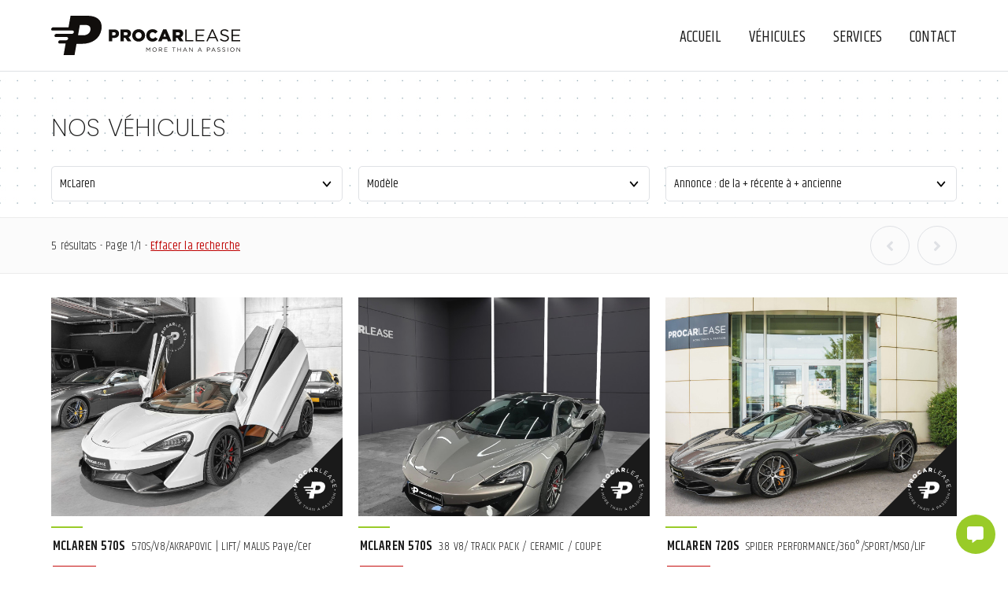

--- FILE ---
content_type: text/html;charset=UTF-8
request_url: https://procarlease.com/fr/vehicules/?id_marque=95
body_size: 4616
content:
<!DOCTYPE html PUBLIC "-//W3C//DTD XHTML 1.0 Strict//EN" "http://www.w3.org/TR/xhtml1/DTD/xhtml1-strict.dtd">
<html xmlns="http://www.w3.org/1999/xhtml" xml:lang="fr" lang="fr">
<head>
<meta content="text/html; charset=UTF-8" http-equiv="content-type"/>
<title>PRO CAR LEASE | MORE THAN A PASSION. Spécialiste de l'automobile de luxe à Bertrange - Luxembourg.</title>
<link type="text/css" href="https://fonts.googleapis.com" rel="preconnect" />
<link type="text/css" href="https://fonts.gstatic.com" rel="preconnect" crossorigin="" />
<link type="text/css" href="https://fonts.googleapis.com/css2?family=Poppins:wght@100;200;300;400;500;600;700;800&amp;display=swap" rel="stylesheet" />
<link type="text/css" href="https://fonts.googleapis.com/css2?family=Khand:wght@300;400;500;600;700&amp;display=swap" rel="stylesheet" />
<link type="text/css" href="https://procarlease.com/webfiles/css/fontawesome/css/all.css?10" rel="stylesheet" />
<link type="text/css" href="https://procarlease.com/webfiles/css/bootstrap/bootstrap-grid.min.css?10" rel="stylesheet" />
<link type="text/css" href="https://procarlease.com/webfiles/css/bootstrap/bootstrap-custom.css?10" rel="stylesheet" />
<link type="text/css" href="https://procarlease.com/webfiles/css/main.css?10" rel="stylesheet" />
<link type="text/css" href="https://procarlease.com/webfiles/css/main-custom.css?10" rel="stylesheet" />
<link type="text/css" href="https://procarlease.com/webfiles/css/header.css?10" rel="stylesheet" />
<link type="text/css" href="https://procarlease.com/webfiles/css/footer.css?10" rel="stylesheet" />
<link type="text/css" href="https://procarlease.com/webfiles/css/vehicules.css?10" rel="stylesheet" />
<script type="text/javascript" src="https://procarlease.com/webfiles/js/jquery-3.6.0.min.js?3" ></script>
<script type="text/javascript" src="https://procarlease.com/webfiles/js/main.js?3" ></script>
<script type="text/javascript" src="https://procarlease.com/webfiles/js/vehicules.js?3" ></script>
<meta name="description" content="Nous portons une attention minutieuse à la qualité de nos services et produits haut de gamme, c’est dans cette quête de l’excellence que nous cultivons notre différence.">
<meta http-equiv="X-UA-Compatible" content="IE=edge">
<meta name="viewport" content="width=device-width, initial-scale=1, maximum-scale=1">
<meta charset="utf-8" />
<link rel="shortcut icon" href="https://procarlease.com/webfiles/img/favicon/favicon.ico" type="image/x-icon">
<link rel="icon" href="https://procarlease.com/webfiles/img/favicon/favicon.png" type="image/png">
<link rel="icon" sizes="32x32" href="https://procarlease.com/webfiles/img/favicon/favicon-32.png" type="image/png">
<link rel="icon" sizes="64x64" href="https://procarlease.com/webfiles/img/favicon/favicon-64.png" type="image/png">
<link rel="icon" sizes="96x96" href="https://procarlease.com/webfiles/img/favicon/favicon-96.png" type="image/png">
<link rel="icon" sizes="196x196" href="https://procarlease.com/webfiles/img/favicon/favicon-196.png" type="image/png">
<link rel="apple-touch-icon" sizes="152x152" href="https://procarlease.com/webfiles/img/favicon/apple-touch-icon.png">
<link rel="apple-touch-icon" sizes="60x60" href="https://procarlease.com/webfiles/img/favicon/apple-touch-icon-60x60.png">
<link rel="apple-touch-icon" sizes="76x76" href="https://procarlease.com/webfiles/img/favicon/apple-touch-icon-76x76.png">
<link rel="apple-touch-icon" sizes="114x114" href="https://procarlease.com/webfiles/img/favicon/apple-touch-icon-114x114.png">
<link rel="apple-touch-icon" sizes="120x120" href="https://procarlease.com/webfiles/img/favicon/apple-touch-icon-120x120.png">
<link rel="apple-touch-icon" sizes="144x144" href="https://procarlease.com/webfiles/img/favicon/apple-touch-icon-144x144.png">
<meta name="msapplication-TileImage" content="https://procarlease.com/webfiles/img/favicon/favicon-144.png">
<meta name="msapplication-TileColor" content="#FFFFFF">
<meta name="theme-color" content="#ffffff"></head><body >

<div id="site"> 
    
    <header>
        <div class="container">
            <div class="row">
                <div class="col-12">
         
                    <div class="relative">
                        <h1><a href="/fr/"><img class="logo" src="https://procarlease.com/webfiles/img/logo_procarlease.svg?2" alt="PRO CAR LEASE - MORE THAN A PASSION" /></a></h1>
                        
                        <nav class="menu menu_list">
                            <ul>
                                <li ><a href="/fr/">Accueil</a></li>
                                <li class="active"><a href="/fr/vehicules/">Véhicules</a></li>
                                <li ><a href="/fr/services/">Services</a></li>
                                <li class="li_contact"><a href="/fr/contact/">Contact</a></li>
                                <!--<li class="lang">Fr<span>&bull;</span>En</li>-->
                            </ul>
                        </nav>

                        <div class="c_animated">
                            <div class="animated-icon3"><span></span></div>
                        </div>
                    </div>
                   
                </div>
            </div>
        </div>
    </header>

    <style>
    #site .main_c{
        background-image: url(https://procarlease.com/webfiles/img/dot-grid.png);
    }
    </style>

    <div class="main_c"><section class="vehicules">

    <div class="container">
        <div class="row">
            <div class="col-12">
                <h2 class="title">Nos véhicules</h2>
            </div>
        </div>
        <div class="row">
            <div class="col-6 col-md-4">

                <select class="s_veh" id="list_marque" name="id_marque">
				    <option value="">Marque</option>
					
                         <optgroup label="Voiture"> 
                        
                         </optgroup> 
                    
                        
                                                    <option value="1" >Abarth</option>
                        
                         </optgroup> 
                    
                        
                                                    <option value="5" >Alfa Romeo</option>
                        
                         </optgroup> 
                    
                        
                                                    <option value="6" >Alpina</option>
                        
                         </optgroup> 
                    
                        
                                                    <option value="7" >Alpine</option>
                        
                         </optgroup> 
                    
                        
                                                    <option value="11" >Aston Martin</option>
                        
                         </optgroup> 
                    
                        
                                                    <option value="12" >Audi</option>
                        
                         </optgroup> 
                    
                        
                                                    <option value="20" >Bentley</option>
                        
                         </optgroup> 
                    
                        
                                                    <option value="21" >BMW</option>
                        
                         </optgroup> 
                    
                        
                                                    <option value="27" >Cadillac</option>
                        
                         </optgroup> 
                    
                        
                                                    <option value="1076" >Corvette</option>
                        
                         </optgroup> 
                    
                        
                                                    <option value="36" >Cupra</option>
                        
                         </optgroup> 
                    
                        
                                                    <option value="47" >Dodge</option>
                        
                         </optgroup> 
                    
                        
                                                    <option value="53" >Ferrari</option>
                        
                         </optgroup> 
                    
                        
                                                    <option value="56" >Ford</option>
                        
                         </optgroup> 
                    
                        
                                                    <option value="75" >Jaguar</option>
                        
                         </optgroup> 
                    
                        
                                                    <option value="76" >Jeep</option>
                        
                         </optgroup> 
                    
                        
                                                    <option value="81" >Lamborghini</option>
                        
                         </optgroup> 
                    
                        
                                                    <option value="83" >Land-Rover</option>
                        
                         </optgroup> 
                    
                        
                                                    <option value="84" >Lexus</option>
                        
                         </optgroup> 
                    
                        
                                                    <option value="87" >Lotus</option>
                        
                         </optgroup> 
                    
                        
                                                    <option value="91" >Maserati</option>
                        
                         </optgroup> 
                    
                        
                                                    <option value="93" >Maybach</option>
                        
                         </optgroup> 
                    
                        
                                                    <option value="95" selected="selected">McLaren</option>
                        
                         </optgroup> 
                    
                        
                                                    <option value="96" >Mercedes-Benz</option>
                        
                         </optgroup> 
                    
                        
                                                    <option value="100" >MINI</option>
                        
                         </optgroup> 
                    
                        
                                                    <option value="109" >Nissan</option>
                        
                         </optgroup> 
                    
                        
                                                    <option value="121" >Porsche</option>
                        
                         </optgroup> 
                    
                        
                                                    <option value="126" >Renault</option>
                        
                         </optgroup> 
                    
                        
                                                    <option value="127" >Rolls-Royce</option>
                        
                         </optgroup> 
                    
                        
                                                    <option value="133" >Seat</option>
                        
                         </optgroup> 
                    
                        
                                                    <option value="135" >Skoda</option>
                        
                         </optgroup> 
                    
                        
                                                    <option value="146" >Tesla</option>
                        
                         </optgroup> 
                    
                        
                                                    <option value="148" >Toyota</option>
                        
                         </optgroup> 
                    
                        
                                                    <option value="156" >Volkswagen</option>
                        
                         </optgroup> 
                    
                        
                                                    <option value="157" >Volvo</option>
                        
                         </optgroup> 
                    
                        
                        
                         </optgroup> 
                    
                         <optgroup label="Utilitaire"> 
                        
                         </optgroup> 
                    
                        
                                                    <option value="592" >Maxus</option>
                        
                         </optgroup> 
                    
                        
                        
                         </optgroup> 
                    			    </select>



            </div>
            <div class="col-6 col-md-4">
                <select class="s_veh" id="list_modele" name="id_modele">
                    <option value="">Modèle</option>
                                            <option value="1767" >570GT</option>
                                            <option value="1766" >570S</option>
                                            <option value="1774" >720S</option>
                    				</select>
            </div>


            <div class="col-md-4">

                <div class="order">
                    <select class="s_veh" id="list_order" name="order">
                        <option value="">Trier par</option>
                                                    <option value="date_desc" selected="selected">Annonce : de la + récente à + ancienne</option>
                                                    <option value="date_asc" >Annonce : de la + ancienne à + récente</option>
                                                    <option value="marque_asc" >Marque | Modèle : A / Z</option>
                                                    <option value="marque_desc" >Marque | Modèle : Z / A</option>
                                                    <option value="km_asc" >KM : du + petit au + grand</option>
                                                    <option value="km_desc" >KM : du + grand au + petit</option>
                                                    <option value="prix_asc" >Prix : du - cher au + cher</option>
                                                    <option value="prix_desc" >Prix : du + cher au - cher</option>
                                                    <option value="immat_desc" >Date immat. : de la + récente à + ancienne</option>
                                                    <option value="immat_asc" >Date immat. : de la + anncienne à + récente</option>
                        					</select>
                </div>
                <div class="clear"></div>

            </div>
        </div>
    </div>
    
    <div id="listing_r">

    <div class="bg_fv">
        <div class="container">
            <div class="row">
                <div class="col-12">
                    <p class="txt_resultat">5 résultats - Page 1/1 - <a href="/fr/vehicules/?order=date_desc" class="clear inverse">Effacer la recherche</a></p>
                    <div class="navigation">
                        <ul>
                            <!--<li ><<</li>-->
                            <li ><i class="fas fa-angle-left"></i></li>
                            <li ><i class="fas fa-angle-right"></i></li>
                            <!--<li >>></li>-->
                        </ul>
                    </div>
                </div>
            </div>
        </div>
    </div>

    <div class="container">
        <div class="row">
                
                            
                            
                            <div class="col-md-6 col-lg-4">
                                
                                <div class="vehicule">
                                    <a href="/fr/detail/?id=97722" class="lien_pic">
                                    <div class="picture">
                                        <img class="pic" src="https://webfiles.movingcar.lu/annonces/800x600/97722-SbQvArGetFhBcsUnEWwO.jpg" alt="McLaren 570S 570S/V8/AKRAPOVIC | LIFT/ MALUS Paye/Ceramic/Camera/">
                                        <div class="triangle"></div>
                                        <div class="logo"><img src="https://procarlease.com/webfiles/img/logo_b_procarlease.svg?2" alt="Logo - PRO CAR LEASE"></div>
                                    </div>
                                    </a>
                                    <div class="infos">

                                        
                                        
                                        <h3 class="title"><a href="/fr/detail/?id=97722"><span>McLaren 570S</span> 570S/V8/AKRAPOVIC | LIFT/ MALUS Paye/Ceramic/Camera/</a></h3>
                                        

                                        <div class="tarifs">
                                                                                        <span class="badge badge_vendu">Vendu</span>                                                                                    </div>

                                                                                <p>Occasion<span class='bull'>&bull;</span>06-2016<span class='bull'>&bull;</span>34.500 Km</p>
                                        <p>Essence<span class='bull'>&bull;</span>Automatique<span class='bull'>&bull;</span>570 CV - 419 kW</p>
                                        <p class="ref"><i class="fas fa-search"></i>27 photos<span class='bull'>&bull;</span>Ref : #97722</p>
        
                                    </div>
                                </div>
                                
                            </div>
                            
                
                            
                            
                            <div class="col-md-6 col-lg-4">
                                
                                <div class="vehicule">
                                    <a href="/fr/detail/?id=72853" class="lien_pic">
                                    <div class="picture">
                                        <img class="pic" src="https://webfiles.movingcar.lu/annonces/800x600/72853-WtOEXdcGxBSKNmFChgVY.jpg" alt="McLaren 570S 3.8 V8/ TRACK PACK / CERAMIC / COUPE">
                                        <div class="triangle"></div>
                                        <div class="logo"><img src="https://procarlease.com/webfiles/img/logo_b_procarlease.svg?2" alt="Logo - PRO CAR LEASE"></div>
                                    </div>
                                    </a>
                                    <div class="infos">

                                        
                                        
                                        <h3 class="title"><a href="/fr/detail/?id=72853"><span>McLaren 570S</span> 3.8 V8/ TRACK PACK / CERAMIC / COUPE</a></h3>
                                        

                                        <div class="tarifs">
                                                                                        <span class="badge badge_vendu">Vendu</span>                                                                                    </div>

                                                                                <p>Occasion<span class='bull'>&bull;</span>07-2019<span class='bull'>&bull;</span>21.500 Km</p>
                                        <p>Essence<span class='bull'>&bull;</span>Automatique<span class='bull'>&bull;</span>570 CV - 419 kW</p>
                                        <p class="ref"><i class="fas fa-search"></i>4 photos<span class='bull'>&bull;</span>Ref : #72853</p>
        
                                    </div>
                                </div>
                                
                            </div>
                            
                
                            
                            
                            <div class="col-md-6 col-lg-4">
                                
                                <div class="vehicule">
                                    <a href="/fr/detail/?id=29066" class="lien_pic">
                                    <div class="picture">
                                        <img class="pic" src="https://webfiles.movingcar.lu/annonces/800x600/29066-jTMZfGIJReqWlgAxVnYQ.jpg" alt="McLaren 720S SPIDER PERFORMANCE/360°/SPORT/MSO/LIFT/FORGED W.">
                                        <div class="triangle"></div>
                                        <div class="logo"><img src="https://procarlease.com/webfiles/img/logo_b_procarlease.svg?2" alt="Logo - PRO CAR LEASE"></div>
                                    </div>
                                    </a>
                                    <div class="infos">

                                        
                                        
                                        <h3 class="title"><a href="/fr/detail/?id=29066"><span>McLaren 720S</span> SPIDER PERFORMANCE/360°/SPORT/MSO/LIFT/FORGED W.</a></h3>
                                        

                                        <div class="tarifs">
                                                                                        <span class="badge badge_vendu">Vendu</span>                                                                                    </div>

                                                                                <p>Occasion<span class='bull'>&bull;</span>07-2021<span class='bull'>&bull;</span>7.400 Km</p>
                                        <p>Essence<span class='bull'>&bull;</span>Automatique<span class='bull'>&bull;</span>721 CV - 530 kW</p>
                                        <p class="ref"><i class="fas fa-search"></i>30 photos<span class='bull'>&bull;</span>Ref : #29066</p>
        
                                    </div>
                                </div>
                                
                            </div>
                            
                
                            
                            
                            <div class="col-md-6 col-lg-4">
                                
                                <div class="vehicule">
                                    <a href="/fr/detail/?id=25410" class="lien_pic">
                                    <div class="picture">
                                        <img class="pic" src="https://webfiles.movingcar.lu/annonces/800x600/25410-ohwUIMtzPTHqcAXKEbBS.jpg" alt="McLaren 570GT COUPE V8 3.8 SSG">
                                        <div class="triangle"></div>
                                        <div class="logo"><img src="https://procarlease.com/webfiles/img/logo_b_procarlease.svg?2" alt="Logo - PRO CAR LEASE"></div>
                                    </div>
                                    </a>
                                    <div class="infos">

                                        
                                        
                                        <h3 class="title"><a href="/fr/detail/?id=25410"><span>McLaren 570GT</span> COUPE V8 3.8 SSG</a></h3>
                                        

                                        <div class="tarifs">
                                                                                        <span class="badge badge_vendu">Vendu</span>                                                                                    </div>

                                                                                <p>Occasion<span class='bull'>&bull;</span>05-2019<span class='bull'>&bull;</span>14.500 Km</p>
                                        <p>Essence<span class='bull'>&bull;</span>Automatique<span class='bull'>&bull;</span>570 CV - 419 kW</p>
                                        <p class="ref"><i class="fas fa-search"></i>30 photos<span class='bull'>&bull;</span>Ref : #25410</p>
        
                                    </div>
                                </div>
                                
                            </div>
                            
                
                            
                            
                            <div class="col-md-6 col-lg-4">
                                
                                <div class="vehicule">
                                    <a href="/fr/detail/?id=18063" class="lien_pic">
                                    <div class="picture">
                                        <img class="pic" src="https://webfiles.movingcar.lu/annonces/800x600/18063-wTaIzjSuDnFLRNCsbUQY.jpg" alt="McLaren 720S SPIDER PERFORMANCE">
                                        <div class="triangle"></div>
                                        <div class="logo"><img src="https://procarlease.com/webfiles/img/logo_b_procarlease.svg?2" alt="Logo - PRO CAR LEASE"></div>
                                    </div>
                                    </a>
                                    <div class="infos">

                                        
                                        
                                        <h3 class="title"><a href="/fr/detail/?id=18063"><span>McLaren 720S</span> SPIDER PERFORMANCE</a></h3>
                                        

                                        <div class="tarifs">
                                                                                        <span class="badge badge_vendu">Vendu</span>                                                                                    </div>

                                                                                <p>Occasion<span class='bull'>&bull;</span>06-2019<span class='bull'>&bull;</span>7.500 Km</p>
                                        <p>Essence<span class='bull'>&bull;</span>Automatique<span class='bull'>&bull;</span>721 CV - 530 kW</p>
                                        <p class="ref"><i class="fas fa-search"></i>24 photos<span class='bull'>&bull;</span>Ref : #18063</p>
        
                                    </div>
                                </div>
                                
                            </div>
                            
                        </div>
    </div>

    <div class="bg_fv bg_fv_b">
        <div class="container">
            <div class="row">
                <div class="col-12">
                    <p class="txt_resultat">5 résultats - Page 1/1 - <a href="/fr/vehicules/?order=date_desc" class="clear inverse">Effacer la recherche</a></p>
                    <div class="navigation">
                        <ul>
                            <!--<li ><<</li>-->
                            <li ><i class="fas fa-angle-left"></i></li>
                            <li ><i class="fas fa-angle-right"></i></li>
                            <!--<li >>></li>-->
                        </ul>
                    </div>
                </div>
            </div>
        </div>
    </div>

</div>
</section>

<style>
    select.s_veh{
        background-image: url('https://procarlease.com/webfiles/img/icon_select.svg?22');
    }
</style>



    </div>

    <div id="url_lang" class="hidden">fr/</div> 


    <footer>
            <div class="container">
                <div class="row row_a">
                    <div class="col-12 col-lg-3">
                        <h2>Nos coordonnées</h2>
                        <ul>
                            <li><i class="fas fa-map-marker-alt"></i>13, op de Geieren<br />L-4970 Dippach</li>
                            <li><i class="fas fa-phone"></i>(+352) 26 31 35 71</li>
                            <li><i class="far fa-envelope"></i><span class="ml_inverse">moc.esae<!-- @def.fr -->lracorp@of<!-- 123@abc -->ni</span></li>
                            <li class="horaire"><i class="far fa-clock"></i>Lundi : 10:00 - 18:00</li>
                            <li><i class="far fa-clock"></i>Mardi au Vendredi : 09:30 - 18:00</li>
                            <li><i class="far fa-clock"></i>Samedi : Sur rendez-vous</li>
                        </ul>
                    </div>
                    <div class="col-12 col-lg-3">
                        <h2>Nos marques</h2>
                        <p class="nos_marques">
                            <a href="/fr/vehicules/?id_marque=1">Abarth</a> | <a href="/fr/vehicules/?id_marque=5">Alfa Romeo</a> | <a href="/fr/vehicules/?id_marque=6">Alpina</a> | <a href="/fr/vehicules/?id_marque=7">Alpine</a> | <a href="/fr/vehicules/?id_marque=11">Aston Martin</a> | <a href="/fr/vehicules/?id_marque=12">Audi</a> | <a href="/fr/vehicules/?id_marque=20">Bentley</a> | <a href="/fr/vehicules/?id_marque=21">BMW</a> | <a href="/fr/vehicules/?id_marque=27">Cadillac</a> | <a href="/fr/vehicules/?id_marque=1076">Corvette</a> | <a href="/fr/vehicules/?id_marque=36">Cupra</a> | <a href="/fr/vehicules/?id_marque=47">Dodge</a> | <a href="/fr/vehicules/?id_marque=53">Ferrari</a> | <a href="/fr/vehicules/?id_marque=56">Ford</a> | <a href="/fr/vehicules/?id_marque=75">Jaguar</a> | <a href="/fr/vehicules/?id_marque=76">Jeep</a> | <a href="/fr/vehicules/?id_marque=81">Lamborghini</a> | <a href="/fr/vehicules/?id_marque=83">Land-Rover</a> | <a href="/fr/vehicules/?id_marque=84">Lexus</a> | <a href="/fr/vehicules/?id_marque=87">Lotus</a> | <a href="/fr/vehicules/?id_marque=91">Maserati</a> | <a href="/fr/vehicules/?id_marque=93">Maybach</a> | <a href="/fr/vehicules/?id_marque=95">McLaren</a> | <a href="/fr/vehicules/?id_marque=96">Mercedes-Benz</a> | <a href="/fr/vehicules/?id_marque=100">MINI</a> | <a href="/fr/vehicules/?id_marque=109">Nissan</a> | <a href="/fr/vehicules/?id_marque=121">Porsche</a> | <a href="/fr/vehicules/?id_marque=126">Renault</a> | <a href="/fr/vehicules/?id_marque=127">Rolls-Royce</a> | <a href="/fr/vehicules/?id_marque=133">Seat</a> | <a href="/fr/vehicules/?id_marque=135">Skoda</a> | <a href="/fr/vehicules/?id_marque=146">Tesla</a> | <a href="/fr/vehicules/?id_marque=148">Toyota</a> | <a href="/fr/vehicules/?id_marque=156">Volkswagen</a> | <a href="/fr/vehicules/?id_marque=157">Volvo</a>                        </p>
                    </div>
                    <div class="col-12 col-sm-6 col-lg-3">
                        <h2>Nos véhicules récents</h2>
                        <ul>
                                                            <li><a href="/fr/detail/?id=115062">Audi RSQ8<span class="slash">|</span><span class="prix">94.990 €</span></a></li>
                                                            <li><a href="/fr/detail/?id=114914">Audi RS3<span class="slash">|</span><span class="prix">58.500 €</span></a></li>
                                                            <li><a href="/fr/detail/?id=114851">Mercedes-Benz E 220<span class="slash">|</span><span class="prix">42.900 €</span></a></li>
                                                            <li><a href="/fr/detail/?id=114761">Volvo V90 Cross Country<span class="slash">|</span><span class="prix">36.900 €</span></a></li>
                                                            <li><a href="/fr/detail/?id=114760">Mercedes-Benz CLE 53 AMG<span class="slash">|</span><span class="prix">83.900 €</span></a></li>
                                                            <li><a href="/fr/detail/?id=114759">Mercedes-Benz CLE 53 AMG<span class="slash">|</span><span class="prix">78.900 €</span></a></li>
                                                            <li><a href="/fr/detail/?id=114745">BMW M2<span class="slash">|</span><span class="prix">59.900 €</span></a></li>
                                                            <li><a href="/fr/detail/?id=114700">BMW M440<span class="slash">|</span><span class="prix">69.900 €</span></a></li>
                                                    </ul>
                    </div>
                    <div class="col-12 col-sm-6 col-lg-3 col-right">
                        <h2>Suivez-nous</h2>
                        <ul class="suivez_nous">
                            <li class="facebook"><a target="_blank" href="https://www.facebook.com/procarlease/"><i class="fab fa-facebook-f"></i></a></li>
                            <li class="instagram"><a target="_blank" href="https://www.instagram.com/procarlease.luxembourg/"><i class="fab fa-instagram"></i></a></li>
                            <li class="linkedin"><a target="_blank" href="https://lu.linkedin.com/company/pro-car-lease"><i class="fab fa-linkedin-in"></i></a></li>
                        </ul>
                        <div class="logo">
                            <img src="https://procarlease.com/webfiles/img/logo_b_procarlease.svg?2" alt="Logo - PRO CAR LEASE" />
                        </div>
                    </div>
                </div>
                <div class="row row_b">
                    <div class="col-12 col-md-6">
                        <p class="droits_reserves">© ProCarLease<span>&bull;</span> Tous droits réservés 2026 </p> 
                    </div>
                    <div class="col-12 col-md-6">
                        <p class="slogan">PRO CAR LEASE<span>&bull;</span>MORE THAN A PASSION</p>
                    </div>
                </div>
            </div>
    </footer>

    <div id="chatbot-window">
        <iframe src="https://www.chatbase.co/chatbot-iframe/lYFUqIyA_FuYCW0MxW4Wf"></iframe>
    </div>

    <div id="chatbot">
        <div id="chatbot-content" >
            <i class="fas fa-comment-alt" id="i-chat"></i>
            <i class="fas fa-angle-down" id="i-arrow"></i>
        </div>
    </div>
    <!-- <div id="go-top" class="pointer_hover"><i class="fas fa-chevron-up"></i></div> -->
    <div id="url_lang" class="hidden">fr/</div>

</div>

<style>
    footer::after{
        background-image: url('https://procarlease.com/webfiles/img/logo_b_procarlease.svg?2');
    }
</style></body></html>

--- FILE ---
content_type: text/css
request_url: https://procarlease.com/webfiles/css/main-custom.css?10
body_size: 731
content:
#site{
  animation: fadein 0.8s;
  -moz-animation: fadein 0.8s;
  -webkit-animation: fadein 0.8s;
  -o-animation: fadein 0.8s;
}
#site .main_c{
    padding-top: 91px;
    padding-bottom: 80px;
    background-color: #ffffff;
    background-repeat: repeat-x;
    background-position: 0 -53px;
    -webkit-transition:all 0.5s ease;
    -moz-transition:all 0.5s ease;
    -ms-transition:all 0.5s ease;
    transition:all 0.5s ease;
}
#site .main_c h2.title{
  font-family: 'Poppins', Verdana, Arial, Helvetica, sans-serif;
  text-transform: uppercase;
  font-weight: 200;
  font-size: 30px;
  line-height: normal;
  padding-top: 50px;
  padding-bottom: 25px;
}
#site .main_c h2.title span{
  font-weight: 200;
  font-size: 18px;
  line-height: 20px;
}
section.page_inconnue, section.aucun_resultat{
  padding: 90px 0 300px 0;
}
#bg-site{
  position:fixed;
  top: 0;
  left: 0;
  width: 100%;
  height: 100%;
  background-color: #000000;
  z-index: 1000;
  text-align: center;
}
#bg-site p{
  left: 0;
  right: 0;
  position: absolute;
  top: calc(50% - 80px);
  text-align: center;
}
#bg-site p img{
  height: 160px;
}

/** Responsive *****************************************/

@media (min-width: 992px){
  header nav {
    display: block !important;
  }
}
@media (max-width: 991px){
  #site .main_c {
    padding-top: 65px;
  }
  header .container{
    max-width: none;
  }
}
@media (max-width: 575px){
  #go-top{
    bottom: 35px;
    right: 15px;
    height: 45px;
    width: 45px;
    padding-top: 0;
  }
  #bg-site p{
    top: calc(50% - 60px);
  }
  #bg-site p img{
    height: 120px;
  }
  #site .main_c h2.title{
    font-size: 25px;
    padding-top: 40px;
    padding-bottom: 20px;
  }
  #site .main_c h2.title span {
    display: block;
  }
}

/*******************************************/

@keyframes fadein {
  from {
      opacity:0;
  }
  to {
      opacity:1;
  }
}
@-moz-keyframes fadein { /* sur Firefox */
  from {
      opacity:0;
  }
  to {
      opacity:1;
  }
}
@-webkit-keyframes fadein { /* sur Safari et Chrome */
  from {
      opacity:0;
  }
  to {
      opacity:1;
  }
}
@-o-keyframes fadein { /* sur Opera */
  from {
      opacity:0;
  }
  to {
      opacity: 1;
  }
}

--- FILE ---
content_type: text/css
request_url: https://procarlease.com/webfiles/css/header.css?10
body_size: 790
content:
header{
  background-color: #ffffff;
  position: fixed;
  top: 0;
  left: 0;
  width: 100%;
  padding: 20px 0;
  z-index: 100;
  border-bottom: 1px solid #dfe1e5;
  height: 91px;
}
header, header h1 img, header nav{
  -webkit-transition:all 0.5s ease;
  -moz-transition:all 0.5s ease;
  -ms-transition:all 0.5s ease;
  transition:all 0.5s ease;
}
header h1 {
  float: left;
}
header h1 a{
  display: block;
}
header h1 img {
  max-height: 50px;
}
header nav {
  display: none;
  font-size: 20px;
  float: right;
  padding-top: 6px;
  line-height: 44px;
  text-transform: uppercase;
  font-weight: 400;
}
header nav ul li {
  display: inline-block;
  position: relative;
  padding: 0px 15px;
}
header nav ul li a::after{
  content: "";
  position: absolute;
  background-color: #99cb28;
  bottom: 8px;
  height: 2px;
  left: 15px;
  width: 0;
  display: block;
  -webkit-transition: all 0.3s ease;
  -moz-transition: all 0.3s ease;
  -ms-transition: all 0.3s ease;
  transition: all 0.3s ease;
}
header nav ul li a:hover::after{
  width: calc(100% - 30px);
}
header nav ul li.li_contact a:hover::after{
  width: calc(100% - 15px);
}
header nav ul li a:hover{
  text-decoration: none;
}
header nav ul li.li_contact {
  padding-right: 0;
}
header nav ul li.lang {
  text-transform: none;
  font-size: 17px;
  font-weight: 300;
  padding-right: 0;
}
header nav ul li.lang span {
  padding-left: 4px;
  padding-right: 4px;
}


header.is-scrolling{
  padding:15px 0;
  height: 65px;
}
header.is-scrolling h1 img{
  max-height: 34px;
}
header.is-scrolling nav {
  padding-top: 4px;
  line-height: 30px;
}
header.is-scrolling nav ul li a::after {
  bottom: 2px;
}

@media (min-width: 992px){
  header nav{
    display: block !important;
  }
}
@media (max-width: 991px){
  header{
    padding:15px 0;
    height: 65px;
  }
  header h1 img{
    max-height: 34px;
  }
  header nav {
    padding-top: 4px;
    line-height: 30px;
  }
  header nav ul li a::after {
    bottom: 2px;
  }

  /** Menu List *****************************************/
  header nav.menu_list{
    display: none;
    position: absolute;
    top: 50px;
    left: calc(-1 * (var(--bs-gutter-x)/ 2));
    right: calc(-1 * (var(--bs-gutter-x)/ 2));
    background-color: #ffffff;
    padding-top: 0;
    line-height: normal;
    font-size: 17px;
  }
  header nav.menu_list ul li {
      display: block;
      padding: 0;
      border-bottom: 1px solid #dfe1e5;
      line-height: 50px;
  }
  header nav.menu_list ul li a {
    padding: 0;
    padding-left: 15px;
    display: block;
  }
  header nav.menu_list ul li a:hover{
    background-color: #fbfbfb;
  }
  header nav.menu_list ul li a::after{
    display: none;
  }


}



--- FILE ---
content_type: text/css
request_url: https://procarlease.com/webfiles/css/footer.css?10
body_size: 985
content:
footer{
  background-color: #1A1A1A;
  line-height: 35px;
  padding-top: 45px;
  position: relative;
}
footer .container{
  position: relative;
  z-index: 2;
}
footer::after{
  content:"";
  position:absolute;
  top:0;
  bottom:0;
  width:100%;
  opacity: 0.07;
  background-repeat: no-repeat;
  background-position: left -60px top -45px;
  background-size: 450px;
  z-index: 1;
  -webkit-transition: all 0.5s;
  -o-transition: all 0.5s;
  transition: all 0.5s;
}
footer:hover::after{
  opacity: 0.12;
}
footer, footer a, footer a:hover{
  color: #ffffff;
}
footer a:hover{
  text-decoration: none;
}
footer a:hover span.prix{
  color: #99cb28;
}
footer span.slash{
  padding-left: 5px;
  padding-right: 8px;
}
footer .nos_marques a:hover{
  color: #99cb28;
}
footer i{
  color: #99cb28;
  padding-right: 10px;
}
footer .nos_marques{
  padding-right: 50px;
  padding-bottom: 40px;
}
footer h2{
  font-weight: 600;
  font-family: 'Poppins', Verdana, Arial, Helvetica, sans-serif;
  text-transform: uppercase;
  font-size: 13px;
  word-spacing: 0;
  padding-bottom: 20px;
  position: relative;
}
footer h2::after {
  position: absolute;
  content: "";
  width: 30px;
  height: 2px;
  left: 0;
  bottom: 18px;
  background-color: #99cb28;
}
footer .col-right h2::after {
  right: 0;
  left: auto;
}

footer .row_a ul{
  padding-bottom: 40px;
}

footer ul.suivez_nous li{
  margin: 0 0 0 12px;
  display: inline-block;
}
footer ul.suivez_nous li a{
  display: block;
  font-size: 16px;
  background-color: #99cb28;
  border-radius: 100px;
  width: 42px;
  height: 42px;
  padding-top: 3px;
  line-height: 39px;
  text-align: center;
  -webkit-transition: all 0.3s;
  -o-transition: all 0.3s;
  transition: all 0.3s;
}
footer ul li.horaire{
  padding-top: 34px;
  position: relative;
}
footer ul li.horaire::after{
  content: "";
  position: absolute;
  top: 14px;
  left: 0;
  width: 80%;
  height: 1px;
  background-color:#464646;
}
footer ul.suivez_nous li a i{
  color: #1A1A1A;
  padding-right: 0;
}
footer ul.suivez_nous li a:hover i{
  color: #ffffff;
}

footer ul.suivez_nous li.instagram a{
  font-size: 18px;
}
footer .col-right{
  text-align: right;
}
footer .logo img{
  width: 100px;
  margin-top: 35px;
  margin-right: 25px;
}
footer .row_b{
  border-top: 1px solid #464646;
  padding-top: 15px;
  padding-bottom: 15px;
  font-family: 'Poppins', Verdana, Arial, Helvetica, sans-serif;
  font-weight: 600;
  font-size: 11px;
  word-spacing: 0;
  text-transform: uppercase;
}
footer .slogan{
  text-align: right;
}
footer .droits_reserves span, footer .slogan span{
  padding-left: 8px;
  padding-right: 8px;
  font-weight: 400;
}

/** Responsive *****************************************/

@media (max-width: 767px){
 
  footer .row_b{
    padding-top: 10px;
    padding-bottom: 10px;
  }
  footer .slogan {
    display: none;
  }
  footer .droits_reserves {
    line-height: normal;
  }
  footer ul li.horaire::after {
    width: 50%;
  }
}

@media (max-width: 575px){
  footer{
    line-height: 28px;
  }
  footer .col-right {
    text-align: left;
    padding-bottom: 10px;
  }
  footer ul.suivez_nous li {
    margin: 0 12px 0 0;
  }
  footer .logo {
    display: none;
  }
  footer .col-right h2::after {
    right: auto;
    left: 0;
  }
}

--- FILE ---
content_type: text/css
request_url: https://procarlease.com/webfiles/css/vehicules.css?10
body_size: 1276
content:

section.vehicules a:hover{
  text-decoration: none;
}
section.vehicules .vehicule{
  margin-bottom: 60px;
  position: relative;
}
section.vehicules .vehicule .picture {
  position: relative;
  display: block;
  overflow: hidden;
}
section.vehicules .vehicule .picture::before {
  content: "";
  display: block;
  padding-top: 75%;
}
section.vehicules .vehicule .picture img.pic {
  position: absolute;
  top: -20px;
  left: -30px;
  max-width: calc(100% + 60px);
  opacity: 0.95;
  -webkit-transition:all 0.3s ease;
  -moz-transition:all 0.3s ease;
  -ms-transition:all 0.3s ease;
  transition:all 0.3s ease;
}
section.vehicules a:hover .vehicule .picture img.pic {
  opacity: 1;
}
section.vehicules .vehicule .picture .triangle {
  position: absolute;
  bottom: 0;
  right: 0;
  height: 0;
  width: 0;
  border-left: 100px solid transparent;
  border-bottom: 100px solid #1A1A1A;
}
section.vehicules .vehicule .picture .logo{
  position: absolute;
  bottom: 5px;
  right: 4px;
  width: 62px;
}
section.vehicules .vehicule .picture .logo img{
  max-width: 100%;
}

section.vehicules .vehicule .infos{
  height: 220px;
  padding: 25px 40px 0 2px;
  position: relative;
}
section.vehicules .vehicule a{
  display: block;
  position: relative;
}
section.vehicules .vehicule a.lien_pic::after{
  position: absolute;
  content: "";
  width: 40px;
  height: 2px;
  left: 0;
  bottom: -15px;
  background-color: #99cb28;
  -webkit-transition:all 0.3s ease;
  -moz-transition:all 0.3s ease;
  -ms-transition:all 0.3s ease;
  transition:all 0.3s ease;
}
section.vehicules .vehicule a.lien_pic:hover::after {
  width: 100%;
}

section.vehicules .vehicule .infos span.bull{
  padding-left: 5px;
  padding-right: 5px;
}

section.vehicules .vehicule .infos h3.title{
  width: 100%;
  font-size: 15px;
  font-weight: 300;
  white-space: nowrap;
  overflow: hidden;
  text-overflow: ellipsis;
  padding-bottom: 10px;
}
section.vehicules .vehicule .infos h3.title span{
  font-weight: 600;
  text-transform: uppercase;
  font-size: 16px;
  padding-right: 3px;
}
section.vehicules .vehicule .infos .ref{
  padding-top: 10px;
}
section.vehicules .vehicule .infos .ref i.fa-search{
  padding-right: 6px;
}
section.vehicules .vehicule .infos .tarifs .prix{
  font-weight: 600;
  font-size: 16px;
  display: inline-block;
}
section.vehicules .vehicule .infos .tarifs .prix span.tva{
  font-size: 12px;
  padding-left: 8px;
}
section.vehicules .vehicule .infos .tarifs .prix span.prix_barre{
  margin-right: 10px;
  font-weight: 300;
  text-decoration: line-through;
}

/**************/
section.vehicules select.s_veh {
  -webkit-appearance: none;
  background-position: right 12px center;
  background-repeat: no-repeat;
  background-size: 14px 14px;
  background-color: #ffffff;
  -moz-border-radius: 5px;
  -webkit-border-radius: 5px;
  border-radius: 5px;
  padding: 0 45px 0 10px;
  border: 1px solid #dfe1e5;
  height: 45px;
  width: 100%;
  box-shadow: none;
  -webkit-appearance:none;
  -moz-appearance:none;
  appearance:none;
  margin-bottom: 15px;
  font-size: 15px;
  font-weight: 400;
}
section.vehicules select.s_veh:focus {
  box-shadow: none;
  outline: none;
}
/**************/
section.vehicules #listing_r{
  animation: fadein 0.8s;
  -moz-animation: fadein 0.8s; /* Firefox */
  -webkit-animation: fadein 0.8s; /* Safari et Chrome */
  -o-animation: fadein 0.8s; /* Opera */
}

section.vehicules .bg_fv{
  border-top: 1px solid #ececec;
  border-bottom: 1px solid #ececec;
  background-color: #fbfbfb;
  padding-top: 10px;
  padding-bottom: 10px;
  margin-bottom: 30px;
  margin-top: 5px;
}

section.vehicules .txt_resultat {
  float: left;
  padding-top: 12px;
}
section.vehicules .txt_resultat a.clear {
  color: #bf0202;
  font-weight: 400;
}
section.vehicules .navigation{
  float: right;
}
section.vehicules .navigation ul li {
  border: 1px solid #dfe1e5;
  background-color: #fbfbfb;
  color: #dfe1e5;
  float: left;
  text-align: center;
  width: 50px;
  height: 50px;
  line-height: 50px;
  padding-top: 2px;
  font-size: 20px;
  margin-left: 10px;
  -moz-border-radius: 50px;
  -webkit-border-radius: 50px;
  border-radius: 50px;
  -webkit-transition:all 0.3s ease;
  -moz-transition:all 0.3s ease;
  -ms-transition:all 0.3s ease;
  transition:all 0.3s ease;
}
section.vehicules .navigation ul li.activ{
  border-color: #1A1A1A;
  background-color: #1A1A1A;
  color: #ffffff;
}
section.vehicules .navigation ul li.activ:hover{
  cursor: pointer;
  border-color: #99cb28;
  background-color: #99cb28;
}

section.vehicules .badge{
  padding: 2px 10px 0 10px;
  margin-right: 10px;
  margin-top: 1px;
  color: #ffffff;
  line-height: 20px;
}
section.vehicules .badge_vendu{
  background-color: #c50e0e;
}
section.vehicules .badge_reserve{
  background-color: #385495;
}


@media (max-width: 991px){
}

@media (max-width: 767px){

  section.vehicules .bg_fv{
    margin-top: 0;
  }

}

@media (max-width: 575px){
  section.vehicules .navigation ul li {
    width: 45px;
    height: 45px;
    line-height: 45px;
  }
  section.vehicules .txt_resultat {
    padding-top: 10px;
  }
  section.vehicules .vehicule .infos{
    padding-right: 10px;

  }
}

--- FILE ---
content_type: text/javascript
request_url: https://procarlease.com/webfiles/js/vehicules.js?3
body_size: 910
content:
jQuery(document).ready(function($){
    

    function Search( p = 0 ){

        $page = p;
        $url_lang = $("#url_lang").html();
        
        $id_marque = "";
        $id_modele = "";
        //$carburant = "";
        //$transmission = "";
        $order = "";
        

        $id_marque = $('#list_marque').val();
        $id_modele = $('#list_modele').val();
        $order = $('#list_order').val();
        

        $parametres = "";
        $parametres += $id_marque != "" ? "&id_marque=" + $id_marque : "";
        $parametres += $id_modele != "" ? "&id_modele=" + $id_modele : "";
        //$parametres += $transmission != "" ? "&transmission=" + $transmission : "";
        //$parametres += $carburant != "" ? "&carburant=" + $carburant : "";
        $parametres += $order != "" ? "&order=" + $order : "";
        $parametres += $page != "" ? "&p=" + $page : "";
        var param = $parametres;
        if($parametres != "") $parametres = "?" + param.substr(1); // Supprime le premier caractère

        history.replaceState('', '', "/"+ $url_lang +"vehicules/" + $parametres);
        
        var request = $.ajax({
            method: "GET",
            url:  "/"+ $url_lang + "ajax/resultats/",
            data: { 
                    id_marque : $id_marque, 
                    id_modele : $id_modele,
                    //carburant : $carburant,
                    //transmission : $transmission,
                    order : $order,
                    p : $page,
                }
        })

        request.done(function(msg) {
            $("#listing_r").html(msg);
        });
    
    }


    // Select liste déroulante
    $('body').on( 'change', 'select.s_veh', function () {
        
        $url_lang = $("#url_lang").html();

        if( $(this).attr('id') == 'list_marque'){

            $id_marque = $(this).val();
        
            var request = $.ajax({
                method: "GET",
                url: "/"+ $url_lang + "ajax/updatemodele/",
                data: { id_marque: $id_marque }
            })
            request.done(function( msg ) {
                var obj = jQuery.parseJSON( msg );
                $('#list_modele').html(obj.result);
            });

        }

        Search();
    });

    // Navigation
    $('body').on( 'click', '.navigation ul li.activ', function () {

        var g_class = $(this).attr('class');
        var elt = g_class.split(" "); 
        var f_class = elt[0].split("-");
        $num_page = f_class[1];

        if ($(this).closest('.bg_fv_b').length > 0) {
            $("html").animate({scrollTop:( $("#listing_r").offset().top - 90) }, 700, function() {
                Search($num_page);
            });
        }else{
            Search($num_page);
        }
    });

});



--- FILE ---
content_type: image/svg+xml
request_url: https://procarlease.com/webfiles/img/logo_procarlease.svg?2
body_size: 11511
content:
<?xml version="1.0" encoding="UTF-8" standalone="no"?>
<svg
   xmlns:dc="http://purl.org/dc/elements/1.1/"
   xmlns:cc="http://creativecommons.org/ns#"
   xmlns:rdf="http://www.w3.org/1999/02/22-rdf-syntax-ns#"
   xmlns:svg="http://www.w3.org/2000/svg"
   xmlns="http://www.w3.org/2000/svg"
   viewBox="0 0 405.88 84.626663"
   height="84.626663"
   width="405.88"
   xml:space="preserve"
   id="svg2"
   version="1.1"><metadata
     id="metadata8"><rdf:RDF><cc:Work
         rdf:about=""><dc:format>image/svg+xml</dc:format><dc:type
           rdf:resource="http://purl.org/dc/dcmitype/StillImage" /></cc:Work></rdf:RDF></metadata><defs
     id="defs6" /><g
     transform="matrix(1.3333333,0,0,-1.3333333,0,84.626667)"
     id="g10"><g
       transform="scale(0.1)"
       id="g12"><path
         id="path14"
         style="fill:#110e0c;fill-opacity:1;fill-rule:nonzero;stroke:none"
         d="m 929.281,413.66 h 82.529 c 48.7,0 80.05,-25.031 80.05,-67.668 v -0.554 c 0,-45.399 -34.94,-69.325 -82.8,-69.325 H 982.648 V 221.094 H 929.281 V 413.66 Z m 78.679,-95.734 c 18.98,0 30.53,9.902 30.53,25.035 v 0.551 c 0,16.508 -11.55,25.312 -30.81,25.312 h -25.032 v -50.898 h 25.312 v 0" /><path
         id="path16"
         style="fill:#110e0c;fill-opacity:1;fill-rule:nonzero;stroke:none"
         d="m 1114.26,413.66 h 91.06 c 29.43,0 49.78,-7.703 62.72,-20.906 11.27,-11.004 17.05,-25.863 17.05,-44.836 v -0.559 c 0,-29.433 -15.67,-48.961 -39.61,-59.144 l 45.95,-67.121 h -61.62 l -38.79,58.32 h -0.56 -22.83 v -58.32 h -53.37 V 413.66 Z m 88.58,-92.433 c 18.16,0 28.61,8.804 28.61,22.832 v 0.558 c 0,15.125 -11,22.824 -28.88,22.824 h -34.94 v -46.214 h 35.21 v 0" /><path
         id="path18"
         style="fill:#110e0c;fill-opacity:1;fill-rule:nonzero;stroke:none"
         d="m 1303.37,316.828 v 0.555 c 0,55.285 44.56,100.125 103.98,100.125 59.42,0 103.44,-44.285 103.44,-99.582 v -0.543 c 0,-55.301 -44.56,-100.145 -103.98,-100.145 -59.42,0 -103.44,44.297 -103.44,99.59 z m 152.95,0 v 0.555 c 0,27.773 -20.08,51.984 -49.51,51.984 -29.17,0 -48.7,-23.652 -48.7,-51.441 v -0.543 c 0,-27.781 20.09,-51.992 49.24,-51.992 29.43,0 48.97,23.652 48.97,51.437 v 0" /><path
         id="path20"
         style="fill:#110e0c;fill-opacity:1;fill-rule:nonzero;stroke:none"
         d="m 1530.31,316.828 v 0.555 c 0,56.109 43.2,100.125 101.52,100.125 39.33,0 64.65,-16.496 81.7,-40.156 l -40.17,-31.09 c -11,13.758 -23.65,22.562 -42.08,22.562 -26.96,0 -45.95,-22.832 -45.95,-50.898 v -0.543 c 0,-28.887 18.99,-51.445 45.95,-51.445 20.07,0 31.92,9.355 43.46,23.378 l 40.16,-28.613 c -18.15,-25.027 -42.63,-43.465 -85.27,-43.465 -55.03,0 -99.32,42.09 -99.32,99.59 v 0" /><path
         id="path22"
         style="fill:#110e0c;fill-opacity:1;fill-rule:nonzero;stroke:none"
         d="m 1802.09,415.039 h 51.44 l 81.98,-193.945 h -57.22 l -14.04,34.386 h -74.27 l -13.76,-34.386 h -56.1 l 81.97,193.945 z m 46.76,-118.016 -21.46,54.743 -21.72,-54.743 h 43.18 v 0" /><path
         id="path24"
         style="fill:#110e0c;fill-opacity:1;fill-rule:nonzero;stroke:none"
         d="m 1953.83,413.66 h 91.06 c 29.44,0 49.79,-7.703 62.72,-20.906 11.28,-11.004 17.05,-25.863 17.05,-44.836 v -0.559 c 0,-29.433 -15.66,-48.961 -39.61,-59.144 L 2131,221.094 h -61.62 l -38.79,58.32 h -0.56 -22.83 v -58.32 h -53.37 V 413.66 Z m 88.58,-92.433 c 18.17,0 28.62,8.804 28.62,22.832 v 0.558 c 0,15.125 -11.01,22.824 -28.89,22.824 h -34.94 v -46.214 h 35.21 v 0" /><path
         id="path26"
         style="fill:#110e0c;fill-opacity:1;fill-rule:nonzero;stroke:none"
         d="m 2158.81,413.66 h 21.73 V 241.184 h 108.39 v -20.09 h -130.12 v 192.566 0" /><path
         id="path28"
         style="fill:#110e0c;fill-opacity:1;fill-rule:nonzero;stroke:none"
         d="m 2464.5,393.855 h -117.47 v -65.75 h 105.09 v -19.804 h -105.09 v -67.403 h 118.85 V 221.094 H 2325.3 V 413.66 h 139.2 v -19.805 0" /><path
         id="path30"
         style="fill:#110e0c;fill-opacity:1;fill-rule:nonzero;stroke:none"
         d="m 2691.87,221.094 h -23.39 l -22.55,50.898 h -104.81 l -22.84,-50.898 h -22.27 l 87.75,193.945 h 20.35 l 87.76,-193.945 z m -98.22,168.633 -44.01,-98.204 h 87.76 l -43.75,98.204 v 0" /><path
         id="path32"
         style="fill:#110e0c;fill-opacity:1;fill-rule:nonzero;stroke:none"
         d="m 2797.37,327.828 c 42.92,-9.355 62.73,-25.023 62.73,-54.742 0,-33.281 -27.52,-54.746 -65.75,-54.746 -30.54,0 -55.57,10.176 -78.67,30.82 l 13.46,15.949 c 20.09,-18.156 39.35,-27.238 66.03,-27.238 25.86,0 42.92,13.488 42.92,33.02 0,18.152 -9.63,28.328 -50.07,36.855 -44.3,9.637 -64.65,23.93 -64.65,55.848 0,30.812 26.69,52.824 63.27,52.824 28.07,0 48.14,-7.984 67.68,-23.664 l -12.66,-16.785 c -17.89,14.586 -35.76,20.906 -55.56,20.906 -25.03,0 -41,-13.75 -41,-31.355 0,-18.438 9.9,-28.61 52.27,-37.692 v 0" /><path
         id="path34"
         style="fill:#110e0c;fill-opacity:1;fill-rule:nonzero;stroke:none"
         d="m 3042.74,393.855 h -117.47 v -65.75 h 105.08 V 308.301 H 2925.27 V 240.898 H 3044.1 V 221.094 H 2903.53 V 413.66 h 139.21 v -19.805 0" /><path
         id="path36"
         style="fill:#110e0c;fill-opacity:1;fill-rule:nonzero;stroke:none"
         d="M 583.742,634.746 H 311.711 L 278.664,447.324 H 31.1172 c -14.4219,0 -28.16407,-11.683 -30.71095,-26.101 -2.54297,-14.418 7.08594,-26.11 21.50395,-26.11 h 247.5508 74.117 c 14.414,0 24.043,-11.683 21.496,-26.101 -2.543,-14.422 -16.289,-26.106 -30.707,-26.106 H 260.25 84.0313 c -14.418,0 -28.1641,-11.687 -30.7071,-26.109 -2.5469,-14.414 7.0821,-26.102 21.5039,-26.102 h 175.7459 0.473 l -0.004,-0.031 c 14.148,-0.254 23.551,-11.816 21.035,-26.074 -2.543,-14.422 -16.289,-26.102 -30.707,-26.102 H 140.73 c -12.902,-1.886 -24.457,-12.695 -26.769,-25.793 -2.539,-14.414 7.086,-26.101 21.504,-26.101 h 97.226 L 199.785,0 h 175.914 l 31.981,181.359 h 87.039 c 157.789,0 286.859,78.887 313.238,228.504 l 0.32,1.813 c 24.782,140.558 -64.035,223.07 -224.535,223.07 z M 630.613,401.703 C 621.82,351.832 577.977,319.191 515.406,319.191 H 431.98 l 29.579,167.754 h 82.515 c 63.477,0 96.449,-29.023 86.856,-83.429 l -0.317,-1.813 v 0" /><path
         id="path38"
         style="fill:#110e0c;fill-opacity:1;fill-rule:nonzero;stroke:none"
         d="m 1562.08,72.8711 h -0.38 l -24.43,35.8399 V 54.4727 h -7.38 v 67.0823 h 7.66 l 24.44,-36.6019 24.44,36.6019 h 7.66 V 54.4727 h -7.56 v 54.3363 l -24.45,-35.9379" /><path
         id="path40"
         style="fill:#110e0c;fill-opacity:1;fill-rule:nonzero;stroke:none"
         d="m 1663.42,115.703 c -15.33,0 -26.26,-12.265 -26.26,-27.5975 0,-15.3321 11.11,-27.7813 26.45,-27.7813 15.33,0 26.26,12.2656 26.26,27.5977 0,15.3321 -11.12,27.7811 -26.45,27.7811 z m 0,-62.3827 c -20.42,0 -34.12,16.0078 -34.12,34.6016 0,18.5821 13.9,34.7851 34.31,34.7851 20.41,0 34.11,-16.008 34.11,-34.6015 0,-18.5821 -13.89,-34.7852 -34.3,-34.7852" /><path
         id="path42"
         style="fill:#110e0c;fill-opacity:1;fill-rule:nonzero;stroke:none"
         d="m 1761.18,114.563 h -20.69 V 87.3438 h 20.6 c 10.06,0 17.25,5.1757 17.25,13.8982 0,8.328 -6.33,13.321 -17.16,13.321 z m 17.92,-60.0903 -19.45,26.0664 h -19.16 V 54.4727 h -7.58 v 67.0823 h 28.85 c 14.76,0 24.25,-7.95 24.25,-20.032 0,-11.2105 -7.67,-17.7222 -18.21,-19.6363 l 20.6,-27.414 h -9.3" /><path
         id="path44"
         style="fill:#110e0c;fill-opacity:1;fill-rule:nonzero;stroke:none"
         d="m 1869.89,114.648 h -40.92 V 91.75 h 36.6 v -6.8945 h -36.6 V 61.3789 h 41.39 v -6.9062 h -48.97 v 67.0823 h 48.5 v -6.907" /><path
         id="path46"
         style="fill:#110e0c;fill-opacity:1;fill-rule:nonzero;stroke:none"
         d="m 1978.12,54.4727 h -7.67 v 60.0903 h -22.52 v 6.992 h 52.71 v -6.992 h -22.52 V 54.4727" /><path
         id="path48"
         style="fill:#110e0c;fill-opacity:1;fill-rule:nonzero;stroke:none"
         d="M 2041.58,84.6602 V 54.4727 h -7.57 v 67.0823 h 7.57 V 91.75 h 38.72 v 29.805 h 7.56 V 54.4727 h -7.56 v 30.1875 h -38.72" /><path
         id="path50"
         style="fill:#110e0c;fill-opacity:1;fill-rule:nonzero;stroke:none"
         d="m 2154.31,113.215 -15.33,-34.2111 h 30.56 z m 34.21,-58.7423 h -8.15 l -7.85,17.7343 h -36.51 l -7.96,-17.7343 h -7.75 l 30.56,67.5583 h 7.09 l 30.57,-67.5583" /><path
         id="path52"
         style="fill:#110e0c;fill-opacity:1;fill-rule:nonzero;stroke:none"
         d="m 2270.3,121.555 h 7.37 V 54.4727 h -6.04 l -43.31,55.0113 V 54.4727 h -7.38 v 67.0823 h 7.1 l 42.26,-53.762 v 53.762" /><path
         id="path54"
         style="fill:#110e0c;fill-opacity:1;fill-rule:nonzero;stroke:none"
         d="M 2392.03,113.215 2376.7,79.0039 h 30.57 z m 34.21,-58.7423 h -8.14 l -7.86,17.7343 h -36.51 l -7.95,-17.7343 h -7.76 l 30.57,67.5583 h 7.09 l 30.56,-67.5583" /><path
         id="path56"
         style="fill:#110e0c;fill-opacity:1;fill-rule:nonzero;stroke:none"
         d="m 2531.13,114.563 h -16.96 V 85.0391 h 16.57 c 11.12,0 18.4,5.9492 18.4,14.8554 0,9.6755 -7.18,14.6685 -18.01,14.6685 z m -0.67,-36.4185 h -16.29 V 54.4727 h -7.58 v 67.0823 h 25.11 c 15.15,0 25.11,-8.047 25.11,-21.367 0,-14.5708 -12.07,-22.0435 -26.35,-22.0435" /><path
         id="path58"
         style="fill:#110e0c;fill-opacity:1;fill-rule:nonzero;stroke:none"
         d="m 2611.36,113.215 -15.33,-34.2111 h 30.56 z m 34.21,-58.7423 h -8.15 l -7.85,17.7343 h -36.51 l -7.96,-17.7343 h -7.75 l 30.56,67.5583 h 7.09 l 30.57,-67.5583" /><path
         id="path60"
         style="fill:#110e0c;fill-opacity:1;fill-rule:nonzero;stroke:none"
         d="m 2700.71,91.6523 c 14.95,-3.2539 21.85,-8.7109 21.85,-19.0625 0,-11.6015 -9.59,-19.0742 -22.91,-19.0742 -10.63,0 -19.35,3.5469 -27.4,10.7344 l 4.7,5.5547 c 6.99,-6.3164 13.7,-9.4805 22.99,-9.4805 9.01,0 14.96,4.6953 14.96,11.4922 0,6.3281 -3.36,9.875 -17.45,12.8438 -15.43,3.3593 -22.52,8.3398 -22.52,19.4528 0,10.731 9.3,18.399 22.05,18.399 9.77,0 16.76,-2.774 23.57,-8.242 l -4.41,-5.84 c -6.24,5.078 -12.46,7.273 -19.36,7.273 -8.72,0 -14.28,-4.785 -14.28,-10.918 0,-6.4256 3.45,-9.9686 18.21,-13.1327" /><path
         id="path62"
         style="fill:#110e0c;fill-opacity:1;fill-rule:nonzero;stroke:none"
         d="m 2780.27,91.6523 c 14.95,-3.2539 21.85,-8.7109 21.85,-19.0625 0,-11.6015 -9.59,-19.0742 -22.91,-19.0742 -10.63,0 -19.35,3.5469 -27.4,10.7344 l 4.7,5.5547 c 6.99,-6.3164 13.7,-9.4805 22.99,-9.4805 9.01,0 14.96,4.6953 14.96,11.4922 0,6.3281 -3.36,9.875 -17.45,12.8438 -15.43,3.3593 -22.52,8.3398 -22.52,19.4528 0,10.731 9.3,18.399 22.05,18.399 9.77,0 16.76,-2.774 23.57,-8.242 l -4.41,-5.84 c -6.23,5.078 -12.46,7.273 -19.36,7.273 -8.72,0 -14.28,-4.785 -14.28,-10.918 0,-6.4256 3.45,-9.9686 18.21,-13.1327" /><path
         id="path64"
         style="fill:#110e0c;fill-opacity:1;fill-rule:nonzero;stroke:none"
         d="M 2844.98,121.555 V 54.4727 h -7.57 v 67.0823 h 7.57" /><path
         id="path66"
         style="fill:#110e0c;fill-opacity:1;fill-rule:nonzero;stroke:none"
         d="m 2914.94,115.703 c -15.33,0 -26.25,-12.265 -26.25,-27.5975 0,-15.3321 11.12,-27.7813 26.45,-27.7813 15.33,0 26.26,12.2656 26.26,27.5977 0,15.3321 -11.12,27.7811 -26.46,27.7811 z m 0,-62.3827 c -20.41,0 -34.11,16.0078 -34.11,34.6016 0,18.5821 13.9,34.7851 34.31,34.7851 20.41,0 34.11,-16.008 34.11,-34.6015 0,-18.5821 -13.89,-34.7852 -34.31,-34.7852" /><path
         id="path68"
         style="fill:#110e0c;fill-opacity:1;fill-rule:nonzero;stroke:none"
         d="m 3033.81,121.555 h 7.37 V 54.4727 h -6.03 l -43.31,55.0113 V 54.4727 h -7.38 v 67.0823 h 7.1 l 42.25,-53.762 v 53.762" /></g></g></svg>